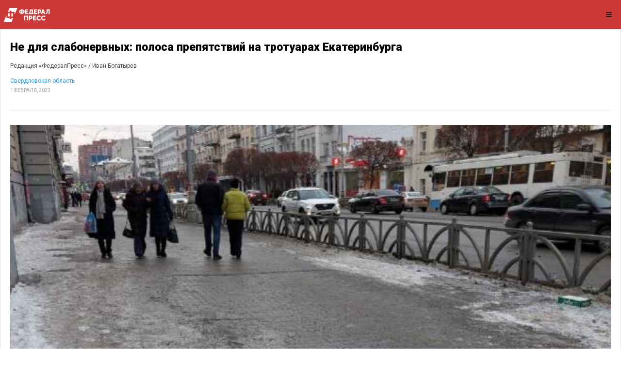

--- FILE ---
content_type: text/html; charset=UTF-8
request_url: https://fedpress.ru/amp/picture-story/3191839
body_size: 13063
content:
<!doctype html>
<html ⚡>
<head>
    <meta charset="utf-8">
    <title>Не для слабонервных: полоса препятствий на тротуарах Екатеринбурга | Свердловская область | ФедералПресс</title>
    <script async src="https://cdn.ampproject.org/v0.js"></script>
    <script async custom-element="amp-font" src="https://cdn.ampproject.org/v0/amp-font-0.1.js"></script>
    <script async custom-element="amp-sidebar" src="https://cdn.ampproject.org/v0/amp-sidebar-0.1.js"></script>
    <script async custom-element="amp-carousel" src="https://cdn.ampproject.org/v0/amp-carousel-0.1.js"></script>
    <script async custom-element="amp-accordion" src="https://cdn.ampproject.org/v0/amp-accordion-0.1.js"></script>
    <script async custom-element="amp-iframe" src="https://cdn.ampproject.org/v0/amp-iframe-0.1.js"></script>
    <script async custom-element="amp-image-lightbox" src="https://cdn.ampproject.org/v0/amp-image-lightbox-0.1.js"></script>
    <script async custom-element="amp-social-share" src="https://cdn.ampproject.org/v0/amp-social-share-0.1.js"></script>
    <script async custom-element="amp-form" src="https://cdn.ampproject.org/v0/amp-form-0.1.js"></script>
    <script async custom-element="amp-analytics" src="https://cdn.ampproject.org/v0/amp-analytics-0.1.js"></script>
    <script async custom-element="amp-next-page" src="https://cdn.ampproject.org/v0/amp-next-page-1.0.js"></script>
            <script async custom-element="amp-ad" src="https://cdn.ampproject.org/v0/amp-ad-0.1.js"></script>
    
    <!--AMP HTML files require a canonical link pointing to the regular HTML. If no HTML version exists, it should point to itself.-->
    <link rel="icon" href="/themes/fp/images/favicon-red.ico" type="image/x-icon">
        <link rel="canonical" href="/picture-story/3191839">
        <link rel="stylesheet" href="https://maxcdn.bootstrapcdn.com/font-awesome/4.7.0/css/font-awesome.min.css">
    <link rel="stylesheet" href="https://fonts.googleapis.com/css?family=Roboto:100,100i,300,300i,400,400i,500,500i,700,700i,900,900i">
    <meta name="viewport" content="width=device-width,minimum-scale=1,initial-scale=1,maximum-scale=1,user-scalable=no"><meta name="apple-mobile-web-app-capable" content="yes"/><meta name="apple-mobile-web-app-status-bar-style" content="black">
    <style amp-custom>
        body{font-family:'Roboto', sans-serif; font-size:14px; background-color:#FFFFFF;}

        .bg-teal-light{ background-color: #1abc9c; color:#FFFFFF}
        .bg-teal-dark{  background-color: #16a085; color:#FFFFFF}
        .border-teal-light{ border:solid 1px #1abc9c;}
        .border-teal-dark{  border:solid 1px #16a085;}
        .color-teal-light{ color: #1abc9c;}
        .color-teal-dark{  color: #16a085;}
        .bg-green-light{background-color: #2ecc71; color:#FFFFFF}
        .bg-green-dark{background-color: #2abb67; color:#FFFFFF}
        .border-green-light{border:solid 1px #2ecc71;}
        .border-green-dark{ border:solid 1px #2abb67;}
        .color-green-light{color: #2ecc71;}
        .color-green-dark{color: #2abb67;}
        .bg-blue-light{background-color: #3498db; color:#FFFFFF}
        .bg-blue-dark{background-color: #2980b9; color:#FFFFFF;}
        .border-blue-light{border:solid 1px #3498db;}
        .border-blue-dark{ border:solid 1px #2980b9;}
        .color-blue-light{color: #3498db;}
        .color-blue-dark{color: #2980b9;}
        .bg-magenta-light{background-color: #9b59b6; color:#FFFFFF}
        .bg-magenta-dark{background-color: #8e44ad; color:#FFFFFF}
        .border-magenta-light{border:solid 1px #9b59b6;}
        .border-magenta-dark{ border:solid 1px #8e44ad;}
        .color-magenta-light{color: #9b59b6;}
        .color-magenta-dark{color: #8e44ad;}
        .bg-night-light{background-color: #34495e; color:#FFFFFF}
        .bg-night-dark{background-color: #2c3e50; color:#FFFFFF}
        .border-night-light{border:solid 1px #34495e;}
        .border-night-dark{ border:solid 1px #2c3e50;}
        .color-night-light{color: #34495e;}
        .color-night-dark{color: #2c3e50;}
        .bg-yellow-light{background-color: #E67E22; color:#FFFFFF}
        .bg-yellow-dark{background-color: #e86f2a; color:#FFFFFF}
        .border-yellow-light{border:solid 1px #E67E22;}
        .border-yellow-dark{ border:solid 1px #F27935;}
        .color-yellow-light{color: #f1c40f;}
        .color-yellow-dark{color: #f39c12;}
        .bg-orange-light{background-color: #F9690E; color:#FFFFFF}
        .bg-orange-dark{background-color: #D35400; color:#FFFFFF}
        .border-orange-light{border:solid 1px #F9690E;}
        .border-orange-dark{ border:solid 1px #D35400;}
        .color-orange-light{color: #e67e22;}
        .color-orange-dark{color: #d35400;}
        .bg-red-light{background-color: #e74c3c; color:#FFFFFF}
        .bg-red-dark{background-color: #c0392b; color:#FFFFFF}
        .border-red-light{border:solid 1px #e74c3c;}
        .border-red-dark{ border:solid 1px #c0392b;}
        .color-red-light{color: #e74c3c;}
        .color-red-dark{color: #c0392b;}
        .bg-pink-light{background-color: #fa6a8e ; color:#FFFFFF}
        .bg-pink-dark{background-color: #FB3365 ; color:#FFFFFF}
        .border-pink-light{border:solid 1px #fa6a8e ;}
        .border-pink-dark{ border:solid 1px #FB3365 ;}
        .color-pink-light{color: #fa6a8e;}
        .color-pink-dark{color: #FB3365;}
        .bg-gray-light{background-color: #bdc3c7; color:#FFFFFF}
        .bg-gray-dark{background-color: #95a5a6; color:#FFFFFF}
        .border-gray-light{border:solid 1px #bdc3c7;}
        .border-gray-dark{ border:solid 1px #95a5a6;}
        .color-gray-light{color: #bdc3c7;}
        .color-gray-dark{color: #95a5a6;}
        .bg-white{background-color:#FFFFFF;}
        .color-white{color:#FFFFFF;}
        .border-white{border:solid 1px #FFFFFF;}
        .bg-black{background-color:#000000;}
        .color-black{color:#000000;}
        .border-black{border:solid 1px #000000;}

        /*Social Icons*/
        .google-bg{ background-color:#d34836; color:#FFFFFF;}
        .whatsapp-bg{ background-color:#34AF23; color:#FFFFFF;}
        .pinterest-bg{ background-color:#C92228; color:#FFFFFF;}
        .sms-bg{ background-color:#27ae60; color:#FFFFFF;}
        .mail-bg{ background-color:#3498db; color:#FFFFFF;}
        .dribbble-bg{ background-color:#EA4C89; color:#FFFFFF;}
        .tumblr-bg{ background-color:#2C3D52; color:#FFFFFF;}
        .reddit-bg{ background-color:#336699; color:#FFFFFF;}
        .youtube-bg{ background-color:#D12827; color:#FFFFFF;}
        .phone-bg{ background-color:#27ae60; color:#FFFFFF;}
        .skype-bg{ background-color:#12A5F4; color:#FFFFFF;}
        .google-color{      color:#d34836;}
        .whatsapp-color{    color:#34AF23;}
        .pinterest-color{   color:#C92228;}
        .sms-color{         color:#27ae60;}
        .mail-color{        color:#3498db;}
        .dribbble-color{    color:#EA4C89;}
        .tumblr-color{      color:#2C3D52;}
        .reddit-color{      color:#336699;}
        .youtube-color{     color:#D12827;}
        .phone-color{       color:#27ae60;}
        .skype-color{       color:#12A5F4;}

        /*Background Images*/
        .bg-1{background-image:url(/themes/amp/images/pictures/1.jpg)}
        .bg-2{background-image:url(/themes/amp/images/pictures/2.jpg)}
        .bg-3{background-image:url(/themes/amp/images/pictures/3.jpg)}
        .bg-4{background-image:url(/themes/amp/images/pictures/4.jpg)}
        .bg-5{background-image:url(/themes/amp/images/pictures/5.jpg)}
        .bg-6{background-image:url(/themes/amp/images/pictures/6.jpg)}
        .bg-7{background-image:url(/themes/amp/images/pictures/7.jpg)}
        .bg-8{background-image:url(/themes/amp/images/pictures/8.jpg)}
        .bg-9{background-image:url(/themes/amp/images/pictures/9.jpg)}
        .bg-body{background-image:url(/themes/amp/images/pictures_vertical/bg2.jpg)}
        .overlay{background-color:rgba(0,0,0,0.8); position:absolute; top:0px; right:0px; bottom:0px; left:0px;}

        /*Font Settings*/
        h1{ font-size:24px; line-height:34px; font-weight:500;}
        h2{ font-size:22px; line-height:32px; font-weight:500;}
        h3{ font-size:20px; line-height:30px; font-weight:500;}
        h4{ font-size:18px; line-height:28px; font-weight:500;}
        h5{ font-size:16px; line-height:26px; font-weight:500;}
        h6{ font-size:14px; line-height:22px; font-weight:800;}
        .ultrathin{font-weight:200;}
        .thin{font-weight:300;}
        .thiner{font-weight:400;}
        .boder{font-weight:600;}
        .bold{font-weight:700;}
        .ultrabold{font-weight:800;}
        .capitalize{text-transform: capitalize;}
        .italic{font-style: italic;}
        .small-text{font-size:12px; display:block;}
        .center-text{text-align:center; display:block;}
        .right-text{text-align:right;}
        .uppercase{text-transform: uppercase;}
        .boxed-text{width:80%; margin:0px auto 30px auto;}
        .round-image{border-radius:500px;}
        p a{display:inline;}

        /*Content Settings*/
        .content{padding:0px 20px 0px 20px}
        .container{margin-bottom:30px}
        .full-bottom{margin-bottom:25px}
        .no-bottom{margin-bottom:0px}
        .full-top{margin-top:25px}
        .half-bottom{margin-bottom:15px}
        .half-top{margin-top:15px}
        .quarter-bottom{margin-bottom:15px}
        .hidden{display:none}
        .left-column{width:45%; margin-right:5%; float:left}
        .right-column{width:45%; margin-left:5%; float:left}
        .one-third-left{float:left; width:29%;  margin-right:1%}
        .one-third-center{float:left; width:29%; margin-left:5%; margin-right:5%}
        .one-third-right{float:left; width:29%; margin-left:1%}
        .clear{clear:both}

        * {
            margin: 0;
            padding: 0;
            border: 0;
            font-size: 100%;
            vertical-align: baseline;
            outline: none;
            font-size-adjust: none;
            -webkit-text-size-adjust: none;
            -moz-text-size-adjust: none;
            -ms-text-size-adjust: none;
            -webkit-tap-highlight-color: rgba(0,0,0,0);
            -webkit-font-smoothing: antialiased;
            -webkit-transform: translate3d(1,1,1);
            transform:translate3d(1,1,1);
            text-rendering: auto;
            -webkit-font-smoothing: antialiased;
            -moz-osx-font-smoothing: grayscale;
        }

        div, a, p, img, blockquote, form, fieldset, textarea, input, label, iframe, code, pre {
            display: block;
            position:relative;
        }

        p{
            line-height:30px;
            font-weight:400;
            color:#444444;
            font-size:14px;
            margin-bottom:30px;
        }

        a{text-decoration:none; color:#3498db;}

        /*Link Block*/

        .link-block{
            height:50px;
            line-height:50px;
            font-size:14px;
            color:#1f1f1f;
            font-weight:400;
            border-bottom:solid 1px rgba(0,0,0,0.1);
        }

        .link-block i{
            position:absolute;
            right:0px;
            height:50px;
            line-height:50px;
        }

        .border-top{border-top:solid 1px rgba(0,0,0,0.1);}

        /*Lists*/
        .icon-list{list-style:none; font-size:14px; line-height:28px; color:#666666;}
        .icon-list i{width:30px;}

        .center-icon{
            width:80px;
            height:80px;
            border-radius:80px;
            border:solid 1px rgba(0,0,0,0.5);
            text-align:center;
            line-height:80px;
            font-size:24px;
            margin:0px auto 30px auto;
            display:block;
        }

        .decoration, .decoration-no-bottom{
            height:1px;
            background-color:rgba(0,0,0,0.1);
        }

        .decoration{margin-bottom:30px;}
        .decoration-margins{margin:0px 20px 30px 20px}

        header{
            position:fixed;
            height:59px;
            background-color: rgb(203, 56, 56);
            width:100%;
            z-index:99999;
            border-bottom:solid 1px rgba(0,0,0,0.1);
        }

        .header-icon-1, .header-icon-2{
            position:absolute;
            color:#1f1f1f;
            line-height:60px;
            text-align:center;
            width:50px;
            display:block;
            font-size:14px;
            background-color:transparent;
        }

        .header-icon-1{
            right:0px;
            top:0px;
        }

        .header-icon-2{
            right:60px;
            top:0px;
            border-left:dashed 1px rgba(0,0,0,0.05);
        }

        .header-logo{
            background-image:url(/themes/amp/images/logo-small.png);
            background-size:100px 60px;
            width:100px;
            height:60px;
            left: 5px;
            display:block;
        }


        .header-btn{
            background-image:url(/themes/fp/images/idea_150w.png);
            background-size:150px 45px;
            width:150px;
            height:45px;
            position:absolute;
            left: 38%;
            top:7px;
            border-radius: 5px 5px 5px 5px;
        }

        .header-clear{
            height:60px;
        }

        /*Footer*/

        .footer{
            margin-bottom:30px;
        }

        .footer-logo{
            width:150px;
            height:40px;
            background-image:url(/themes/amp/images/logo.png);
            background-repeat:no-repeat;
            background-size:150px 40px;
            margin:0px auto 20px auto;
        }

        .footer-socials a{
            width:40px;
            height:40px;
            line-height:40px;
            text-align:center;
            color:#1f1f1f;
            float:left;
        }

        .footer-socials{
            width:200px;
            height:30px;
            margin:0 auto;
        }

        /*Homepage*/

        .caption{
            position:absolute;
            bottom:0px;
            left:0px;
            right:0px;
            height:65px;
            padding-left:20px;
            padding-right:20px;
            background-color:rgba(0,0,0,0.5);
        }

        .caption h4{
            font-size:14px;
            color:#FFFFFF;
            line-height:20px;
            margin-top:12px;
        }

        .caption h3{
            color:#FFFFFF;
            margin-bottom:5px;
            font-size:16px;
            padding-top:23px;
            line-height:0px;
        }

        .caption p{
            font-size:12px;
            color:rgba(255,255,255,0.5);
        }

        .call-to-action a{
            width:33.3%;
            float:left;
            text-align:center;
            border-bottom:solid 1px rgba(0,0,0,0.1);
            height:50px;
            line-height:50px;
            color:#1f1f1f;
            font-size:12px;
        }

        .call-to-action a i{
            padding-right:10px;
        }

        .social-icons{
            width:150px;
            margin:0 auto;
        }

        .social-round a{border-radius:50px;}

        .social-icons-small{
            width:95px;
            margin:0 auto;
        }

        .social-icons a{
            line-height:40px;
            width:40px;
            height:40px;
            margin-left:5px;
            margin-right:5px;
            float:left;
        }

        .social-icons-small a{
            line-height:35px;
            width:35px;
            height:35px;
            margin-left:5px;
            margin-right:5px;
            float:left;
        }

        /*Heading Block*/
        .heading-block{
            padding:30px 20px;
            margin-bottom:30px;
        }

        .heading-block h4{
            position:relative;
            z-index:10;
            color:#FFFFFF;
        }

        .heading-block p{
            position:relative;
            z-index:10;
            color:rgba(255,255,255,0.5);
            margin-bottom:0px;
        }

        .heading-block a{
            z-index:10;
            width:100px;
            height:30px;
            line-height:30px;
            color:#FFFFFF;
            text-align:center;
            font-size:12px;
            margin:20px auto 0px auto;
            border:solid 1px rgba(255,255,255,0.5);
            border-radius:5px;
            display:block;
        }

        .icon-heading h4{margin-bottom:5px}
        .icon-heading h4 i{
            font-size:16px;
            padding-right:20px;
        }

        .quote-style h4{
            font-weight:300;
            margin-left:40px;
            margin-right:40px;
            text-align:center;
            line-height:40px;
        }

        .rating{
            width:95px;
            margin-left:auto;
            margin-right:auto;
            margin-bottom:10px;
            display:block;
        }


        .half-column-left .half-left-img{
            position:absolute;
            border-radius:150px;
            margin-left:-50px;
            left:0px;
        }

        .half-column-left{
            padding-left:70px;
            padding-right:20px;
            min-height:110px;
            overflow:hidden;
        }


        .half-column-right .half-right-img{
            position:absolute;
            border-radius:150px;
            margin-right:-50px;
            right:0px;
        }

        .half-column-right{
            padding-right:70px;
            padding-left:20px;
            min-height:110px;
            overflow:hidden;
        }

        /*Gallery*/

        .gallery-thumb{
            width:31%;
            float:left;
            margin-bottom:3%;
        }
        .gallery-round .gallery-thumb{border-radius:100px}
        .gallery-wide .gallery-thumb-wide{margin-bottom:5px;}

        .gallery-thumb:nth-child(3n-1){
            margin-left:3%;
            margin-right:3%;
        }

        ::-webkit-scrollbar { width: 0; }

        #sidebar{
            width:290px;
            background-color:#FFFFFF;
            padding-top:40px;
        }

        .sidebar-header a{
            width:50px;
            float:left;
            padding-top:60px;
            line-height:60px;
            color:#000000;
            text-align:center;
            border-bottom:solid 1px rgba(0,0,0,0.05);
        }

        .sidebar-logo{
            background-image:url(/themes/amp/images/sidebar-logo.png);
            height:31px;
            width:150px;
            background-size:150px 31px;
            display:block;
            margin:25px 0px 25px 15px;
        }

        .sidebar-menu{margin-left:15px; margin-bottom:0px;}

        .sidebar-menu i{
            font-size:14px;
            width:35px;
            height:35px;
            line-height:35px;
            text-align:center;
            border-radius:35px;
            margin-right:15px;
        }

        .sidebar-menu ul li a .fa-circle{font-size:4px; margin-left:1px;}
        .sidebar-menu .fa-circle, .sidebar-menu .fa-angle-down{
            width:35px;
            height:35px;
            position:absolute;
            right:0px;
            top:14px;
            font-size:4px;
            color:#c9c9c9;
        }

        .sidebar-menu .fa-angle-down{font-size:12px;}

        .sidebar-menu section[expanded] .fa-angle-down{
            transform:rotate(180deg);
        }

        .sidebar-menu h4{
            background:none;
            border:none;
            color: #3a3a3a;
            line-height: 60px;
            font-size: 12px;
        }

        .sidebar-menu ul{
            line-height:50px;
            padding:10px 0px 20px 0px;
        }

        .sidebar-menu ul li a{
            color:#6b757d;
            font-size:11px;
            line-height:50px;
        }

        .sidebar-menu i:first-child{
            font-size:14px;
        }

        .sidebar-menu li a .fa-circle{margin-top:-5px;}

        .sidebar-divider{
            font-family: 'Roboto', sans-serif;
            margin-bottom: 20px;
            margin-top:20px;
            font-size: 10px;
            padding-left: 20px;
            font-weight: 800;
            text-transform: uppercase;
            color:#495254;
            border-bottom: solid 1px rgba(0,0,0,0.05);
            border-top: solid 1px rgba(0,0,0,0.05);
            line-height:40px;
            margin-bottom:10px;
        }

        .sidebar-copyright{
            margin-bottom:40px;
        }

        .sidebar-menu .sidebar-item{
            color:#1f1f1f;
            font-size:13px;
            line-height:60px;
        }

        .active-menu, .active-item{
            font-weight:600;
            color:#000000;
        }

        .active-menu .fa-circle, .active-item .fa-circle{
            color:#27ae60;
            opacity:1;
            font-size:8px;
            margin-top:-1px;
        }


        /*Splash Page*/
        .splash-content .splash-logo{
            background-image:url(/themes/amp/images/logo.png);
            background-size:120px 35px;
            width:120px;
            height:35px;
            margin:0px auto 20px auto;
        }

        .splash-content{
            position:fixed;
            width:240px;
            height:350px;
            left:50%;
            top:50%;
            margin-left:-120px;
            margin-top:-115px;
        }

        .splash-button{
            width:130px;
            margin:0 auto;
            text-align:center;
            height:40px;
            line-height:40px;
            font-size:12px;
            font-weight:600;
        }

        /*Landing Content*/
        .landing-content{
            width:300px;
            margin:30px auto 30px auto;
            border-bottom:solid 1px rgba(255,255,255,0.1);
        }

        .landing-content a{
            width:70px;
            height:70px;
            float:left;
            margin:0px 15px 60px 15px;
            border-radius:70px;
            line-height:70px;
            font-size:21px;
            text-align:center;
        }

        .landing-content a em{
            position:absolute;
            font-size:14px;
            width:70px;
            text-align:center;
            bottom:-60px;
            left:0px;
            right:0px;
            font-style:normal;
        }

        /*Accordion Styles*/
        .accordion h4{
            background-color:transparent;
            border:none;
        }

        .accordion h4{
            font-size:16px;
            line-height:40px;
        }

        .accordion h4 i{
            height:40px;
            line-height:40px;
            position:absolute;
            right:0px;
            font-size:12px;
        }

        .nested-accordion h4{
            font-size:14px;
        }

        section[expanded] .fa-plus{	transform:rotate(45deg);}
        section[expanded] .fa-angle-down{	transform:rotate(180deg);}
        section[expanded] .fa-chevron-down{	transform:rotate(180deg);}

        /*Fonts*/
        .demo-icons a{
            color:#FFFFFF;
            width:20%;
            height:50px;
            float:left;
        }
        .demo-icons a i{
            color:#1f1f1f;
            font-size:21px;
            width:50px;
            height:50px;
            float:left;
            text-align:center;
            overflow:hidden;
        }

        /*User Notifications*/
        .user-notification{
            text-align:left;
            padding-top:5px;
            padding-left:10px;
            padding-right:10px;
            background-color:#27ae60;
            height:50px;
            color:#FFFFFF;
            font-size:12px;
            line-height:24px;
            width:70%;
            float:left;
        }

        .user-notification button{
            background-color:#27ae60;
            color:#FFFFFF;
            height:55px;
            position:fixed;
            right:0px;
            bottom:0px;
            width:25%;
        }

        /*Dropcaps*/

        .dropcaps-1:first-letter{
            float:left;
            font-size:57px;
            padding:14px 15px 0px 0px;
            font-weight:800;
            color:#1f1f1f;
        }

        .dropcaps-2:first-letter{
            font-family: 'Times New Roman', sans-serif;
            float:left;
            font-size:42px;
            padding:15px 15px 0px 0px;
            font-weight:800;
            color:#1f1f1f;
        }

        .dropcaps-3:first-letter{
            background-color:#1f1f1f;
            padding:10px 15px 10px 15px;
            margin:5px 12px 0px 0px;
            float:left;
            font-size:24px;
            font-weight:800;
            color:#FFFFFF;
        }

        .dropcaps-4:first-letter{
            font-family: 'Times New Roman', sans-serif;
            font-weight:800;
            background-color:#1f1f1f;
            padding:8px 17px 8px 17px;
            margin:5px 12px 0px 0px;
            float:left;
            font-size:20px;
            font-weight:400;
            color:#FFFFFF;
        }

        /*Highlights*/
        .highlight{margin-bottom:10px;}
        .highlight span{padding:3px 5px 3px 5px; margin-right:2px;}
        ol ul{	padding-left:5px;}
        ol, ul{line-height:24px; margin-left:20px;}
        .pagination {text-align: center;}
        ul.pagination li{display: inline;}
        .pagination .disabled {cursor: not-allowed;}
        .icon-list{list-style:none; margin-left:0px; padding-left:0px;}
        .icon-list i{font-size:10px;}
        .icon-list ul{list-style:none; padding-left:10px;}
        .icon-list ul ul{padding-left:10px;}

        /*Blockquotes*/
        .blockquote-1{border-left:solid 2px #1f1f1f; padding:5px 0px 5px 20px;}
        .blockquote-1 a{text-align:right; margin-top:-20px;  font-size:12px;}
        .blockquote-2 .blockquote-image{position:absolute; border-radius:50px;}
        .blockquote-2 h5{padding-left:60px;}
        .blockquote-2 .first-icon{padding-left:60px;}
        .blockquote-2 a{text-align:right; margin-top:-20px; font-size:12px;}
        .blockquote-3 .blockquote-image{width:150px; border-radius:150px; margin:0 auto; display:block;}
        .blockquote-3 h5{margin:10px 0px 10px 0px;}
        .blockquote-3 .ratings{width:100px; margin:10px auto 10px auto;}
        .blockquote-3 .ratings i{font-size:18px;}
        .blockquote-4 i{font-size:24px; position:absolute; margin-top:10px;}
        .blockquote-4 p{padding-left:50px;}

        /*Buttons*/
        .button{
            display:inline-block;
            padding:13px 20px;
            margin:0px 0px 25px 0px;
            font-size:12px;
        }

        .button-round{border-radius:30px;}
        .button-full{display: block; text-align: center;}
        .button-center{width:100px; margin-left:auto; margin-right:auto; display:block; text-align:center;}
        .button:hover{opacity:0.9;}

        .icon-square, .icon-round{
            width:40px;
            height:40px;
            line-height:40px;
            text-align:center;
            display:inline-block;
            margin-left:6px;
            margin-right:6px;
            margin-bottom:10px;
            font-size:14px;
        }
        .icon-square:hover, .icon-round:hover{opacity:0.9;}
        .icon-round{border-radius:45px;}

        /*Page 404*/
        .page-404 h1{font-size:60px; line-height:70px; margin-top:50px;}
        .page-soon h1{font-size:60px; line-height:70px; margin-top:50px;}
        .page-soon h6{font-size:24px;}

        /*Profile Page*/

        .profile-gradient{
            background: -moz-linear-gradient(top,rgba(255,255,255,0) 0%,rgba(255,255,255,0.95) 75%,rgba(255,255,255,1) 100%);
            background: -webkit-linear-gradient(top,rgba(255,255,255,0) 0%,rgba(255,255,255,0.95) 75%,rgba(255,255,255,1) 100%);
            background: linear-gradient(to bottom,rgba(255,255,255,0) 0%,rgba(255,255,255,0.95) 75%,rgba(255,255,255,1) 100%);
            filter: progid:DXImageTransform.Microsoft.gradient(startColorstr='#00ffffff',endColorstr='#ffffff',GradientType=0);
            height: 250px;
            margin-top: -235px;
        }

        .profile-overlay .profile-header{margin-top:-80px}
        .profile-header h1{font-size:30px;}
        .profile-header h6{letter-spacing:2px; opacity:0.5;}
        .profile-header h5{font-size:12px;}
        .profile-header i{margin-right:10px;}
        .profile-header p{font-size:18px;}
        .profile-followers a{float:left; width:33%; color:#1f1f1f; font-size:18px;}
        .profile-followers em{display:block; font-style:normal; font-size:12px;}
        .profile-thumb{margin-top:-50px; width:100px; margin-left:auto; margin-right:auto; display:block; border-radius:100px; border-radius:100px; border:solid 3px #FFFFFF;}

        /*Timeline 1*/

        .timeline-1{overflow:hidden; padding:20px }

        .timeline-1 .timeline-deco{
            position:absolute;
            top:0px;
            left:50%;
            width:1px;
            bottom:0px;
            background-color:rgba(0,0,0,0.15);
        }

        .timeline-1 .timeline-icon{
            width:60px;
            height:60px;
            border-radius:60px;
            line-height:60px;
            text-align:center;
            font-size:18px;
            background-color:#FFFFFF;
            border:solid 1px rgba(0,0,0,0.2);
            margin:0px auto 30px auto;
        }

        .timeline-1 .container{background-color:#FFFFFF; padding:30px 0px 1px 0px}
        .timeline-2{overflow:hidden; padding:50px 20px 0px 20px; }

        .timeline-2 .timeline-deco{
            position:absolute;
            top:0px;
            left:50px;
            width:1px;
            bottom:0px;
            background-color:rgba(0,0,0,0.15);
        }

        .timeline-2 .timeline-icon{
            width:40px;
            height:40px;
            border-radius:40px;
            line-height:40px;
            text-align:center;
            font-size:18px;
            background-color:#FFFFFF;
            border:solid 1px rgba(0,0,0,0.2);
            margin-left:10px;
        }

        .timeline-2 .container{
            background-color:#FFFFFF;
            margin-left:70px;
            margin-top:-60px;
            padding-bottom:30px;
        }

        /*Contact Page*/

        .contactField{
            font-family:'Roboto', sans-serif;
            height:40px;
            line-height:40px;
            line-height:100%;
            width:100%;
            display:block;
            border:solid 1px rgba(0,0,0,0.1);
            text-indent:10px;
            font-size:13px;
            transition:all 250ms ease;
            margin-bottom:20px;
        }

        .contactField:focus{
            border:solid 1px rgb(39, 174, 96);
            transition:all 250ms ease;
        }

        .contactTextarea{
            font-family:'Roboto', sans-serif;
            padding-top:10px;
            min-height:80px;
            line-height:40px;
            line-height:100%;
            width:100%;
            display:block;
            border:solid 1px rgba(0,0,0,0.1);
            text-indent:10px;
            font-size:13px;
            transition:all 250ms ease;
            margin-bottom:30px;
        }

        .contactTextarea:focus{
            transition:all 250ms ease;
            border:solid 1px rgb(39, 174, 96);
        }

        .field-title{
            font-size:13px;
            margin-bottom:5px;
        }

        .field-title span{
            font-size:10px;
            color:#cacaca;
            position:absolute;
            right:0px;
            margin-top:2px;
        }

        .buttonWrap{
            width:100%;
            display:block;
            text-align:center;
            margin-bottom:30px;
            appearance:none;
            -webkit-appearance:none;
        }

        .contact-icon{
            color:#666666;
            line-height:30px;
        }

        .contact-icon i{
            color:#1f1f1f;
            width:30px;
        }





        /*News Box*/

        .addthis-wrapper{
            margin-left:-15px;
            margin-bottom:-30px;
            margin-top:-25px;
        }

        .news-box{
            background-image:url(/themes/amp/images/pictures_vertical/bg0.jpg);
            background-position:center center;
            background-attachment: fixed;
            padding-top:50px;
            padding-bottom:50px;
        }

        .no-stack{
            padding-top:20px;
            padding-bottom:20px;
        }

        .full-post{
            padding-bottom:0px;
            padding-top:0px;
        }

        .full-post .news-box-content{
            margin-left:0px;
            margin-right:0px;
        }

        .news-stack-1,
        .news-stack-2,
        .news-stack-3,
        .news-stack-4,
        .news-stack-5,
        .news-stack-6,
        .news-stack-7,
        .news-stack-8{
            border:solid 1px rgba(0,0,0,0.1);
            position:absolute;
            background-color:#FFFFFF;
            height:5px;
        }

        .news-stack-1{
            width:90%;
            margin-top:-5px;
            margin-left:5%;
            z-index:10;
        }

        .news-stack-2{
            width:86%;
            margin-top:-10px;
            margin-left:7%;
            z-index:9;
        }

        .news-stack-3{
            width:82%;
            margin-top:-15px;
            margin-left:9%;
            z-index:8;
        }

        .news-stack-4{
            width:78%;
            margin-top:-20px;
            margin-left:11%;
            z-index:7;
        }

        .news-stack-5{
            width:90%;
            margin-left:5%;
            z-index:9;
        }

        .news-stack-6{
            width:86%;
            margin-left:7%;
            margin-top:5px;
            z-index:8;
        }

        .news-stack-7{
            width:82%;
            margin-left:9%;
            margin-top:10px;
            z-index:7;
        }

        .news-stack-8{
            width:78%;
            margin-left:11%;
            margin-top:10px;
            z-index:6;
        }

        .news-box-content{
            border:solid 1px rgba(0,0,0,0.1);
            border-bottom:none;
            background-color:#FFFFFF;
            margin-left:10px;
            margin-right:10px;
            z-index:11;
            padding:20px;
            padding-bottom:10px;
        }

        .news-box-content .footer{
            margin-top:50px;
        }

        .news-box-content-title{
            font-size:23px;
            font-weight:900;
            padding-bottom:5px;
        }

        .news-box-content-sub p{
            padding-bottom:0px;
        }

        .news-box-content-sub strong{
            font-size:12px;
            font-weight:400;
        }

        .news-box-content-sub a{
            font-size:12px;
            padding-left:5px;
        }

        .news-box-content-sub em{
            display:block;
            margin-top:-10px;
            margin-bottom:-5px;
            font-size:10px;
            font-style:normal;
            color:#9f9f9f;
        }

        /*News Header*/

        .news-header strong{
            display:block;
            color:#000000;
            font-size:20px;
            padding:10px 20px 10px 20px;
            font-weight:900;
        }

        .news-header em{
            color:#9b9b9b;
            font-size:12px;
            font-style: normal;
            padding-left:20px;
            padding-top:10px;
            display:block;
        }

        .news-header u{
            margin-left:20px;
            margin-top:15px;
            display:inline-block;
            font-size:11px;
            border-radius:10px;
            height:15px;
            padding:2px 10px 3px 10px;
            text-decoration: none;
        }

        .news-header i{
            float:right;
            padding-right:20px;
            padding-top:15px;
            font-size:12px;
            font-style:normal;
            color:#cacaca;
        }

        .news-header i span{
            padding-left:5px;
            color:#2980b9;
        }

        .news-top .news-share{
            margin-left:20px;
            margin-right:20px;
        }

        .news-share p{
            border-top:solid 1px rgba(0,0,0,0.1);
            padding-top:10px;
            margin-bottom:-9px;
        }

        .news-share h4{
            background-color:transparent;
            border:none;
            width:40px;
            height:40px;
            display:block;
            text-align:right;
            font-size:14px;
            line-height:38px;
            position:absolute;
            width:100%;
            margin-top:-25px;
        }

        .custom-news-share{
            background-color:transparent;
            text-align:center;
            line-height:40px;
            color:#1f1f1f;
        }

        /*News Boxes*/

        .news-top-slider .amp-carousel-button{
            background-color:rgba(255,255,255,0.5);
            top:110px;
        }

        .news-box-item{
            width:45%;
            float:left;
        }

        .news-box-item amp-img{
            border-radius:5px;
        }

        .news-boxes .news-box-item:nth-child(2n){
            margin-left:10%;
        }

        .news-boxes .amp-carousel-button{
            transform:scale(1, 1);
            background-color:rgba(255,255,255,0.5);
            top:50px;
        }

        .news-box-item u{
            margin-left:0px;
            margin-top:15px;
            display:inline-block;
            font-size:11px;
            border-radius:10px;
            height:15px;
            padding:2px 10px 3px 10px;
            text-decoration: none;
        }

        .news-box-item strong{
            color:#1f1f1f;
            font-size:15px;
            display:block;
            padding-top:10px;
        }

        .news-box-share h4{
            background-color:transparent;
            border:none;
            font-size:14px;
            text-align:right;
            position:absolute;
            margin-top:-21px;
            padding-right:0px;
            padding-bottom:10px;
        }

        .news-box-item em{
            font-size:12px;
            color:#a0a0a0;
            font-style: normal;
            padding-top:10px;
            margin-bottom:20px;
            display:block;
        }

        .news-strip{
            min-height:130px;
        }

        .news-strip amp-img{
            position:absolute;
            width:100px;
            height:100px;
            right:0px;
            top:0px;
            border-radius:10px;
        }

        .news-strip strong{
            padding-right:120px;
            font-size:16px;
            line-height:25px;
            font-weight:900;
            display:block;
            color:#000000;
        }

        .news-strip u{
            padding-top:10px;
            padding-bottom: 30px;
            display:block;
            text-decoration:none;
            font-size:12px;
            color:#a0a0a0;
        }

        .news-strip .news-share{
            padding:0px;
        }

        .news-strip h4 i{
            padding-right:120px;
        }

        .news-strip p{
            margin-top:20px;
            border-bottom:solid 1px rgba(0,0,0,0.1);
            margin-bottom:30px;
        }

        #sidebar{
            padding-top:0px;
        }

        .sidebar-divider{
            margin-top:0px;
            margin-bottom:0px;
        }

        .person-list p {line-height: 25px;}
        a.location {padding-left: 0px;}
        .person .decoration {margin-bottom: 0px;}
        .person .timeline-1 {margin-bottom: 20px;}
        p.expert-opinion {margin-bottom: 0px;}

        #panel-search input{
            border: none;
            background: none;
            outline: none;
            height: 55px;
            line-height: 55px;
            width: 100%;
            padding-left: 20px;
            padding-right: 15px;
        }

        #panel-search input[type="submit"] {
            display: none;
        }

        .search b {
            padding: 3px 5px 3px 5px;
            margin-right: 2px;
            background-color: #c0392b;
            color: #FFFFFF;
        }
        .search .news-strip p {
            border-bottom: none;
            margin-bottom: 5px;
            padding-right: 120px;
        }
        .search .news-strip u {
            padding-bottom: 40px;
        }
        .search amp-img.person {
            border-radius: 100px;
        }
    </style>
    <style amp-boilerplate>body{-webkit-animation:-amp-start 8s steps(1,end) 0s 1 normal both;-moz-animation:-amp-start 8s steps(1,end) 0s 1 normal both;-ms-animation:-amp-start 8s steps(1,end) 0s 1 normal both;animation:-amp-start 8s steps(1,end) 0s 1 normal both}@-webkit-keyframes -amp-start{from{visibility:hidden}to{visibility:visible}}@-moz-keyframes -amp-start{from{visibility:hidden}to{visibility:visible}}@-ms-keyframes -amp-start{from{visibility:hidden}to{visibility:visible}}@-o-keyframes -amp-start{from{visibility:hidden}to{visibility:visible}}@keyframes -amp-start{from{visibility:hidden}to{visibility:visible}}</style><noscript><style amp-boilerplate>body{-webkit-animation:none;-moz-animation:none;-ms-animation:none;animation:none}</style></noscript>
</head>



<body>

<header>
    <a class="header-logo" href="/amp"></a>    <button class="header-icon-1" on='tap:sidebar.toggle'><i class="fa fa-navicon"></i></button>
</header>
<div class="header-clear"></div>

<amp-sidebar id="sidebar" layout="nodisplay" side="left">
        <form id="panel-search" action="/amp/search" method="GET" target="_top">        <input type="search" class="form-control" name="SearchForm[s]" placeholder="Поиск...">        <input type="submit">
    </form>
    <p class="sidebar-divider">Рубрики</p>

    <div class="sidebar-menu">
        <a class="sidebar-item" href="/amp/news/66"><i class="fa fa-newspaper-o"></i>Новости <i class="fa fa-circle"></i></a>    </div>

                                <div class="sidebar-menu">
                <a class="sidebar-item" href="/amp/66/policy"><i class="fa fa-university"></i>Политика<i class="fa fa-circle"></i></a>            </div>
    
                    <amp-accordion class="sidebar-menu">
                <section >
                        <h4>
                                                        <i class="fa fa-money" aria-hidden="true"></i>Бизнес<i class="fa fa-angle-down"></i>
                        </h4>
                        <ul>
                            <!-- federal district -->
                            <li >
                                <a href="/amp/66/business"><i class="fa ">-</i>Бизнес<i class="fa fa-circle"></i></a>                            </li>

                                                            <li >
                                    <a href="/amp/66/economy"><i class="fa ">-</i>Экономика<i class="fa fa-circle"></i></a>                                </li>
                                                            <li >
                                    <a href="/amp/66/energetics"><i class="fa ">-</i>Энергетика<i class="fa fa-circle"></i></a>                                </li>
                                                            <li >
                                    <a href="/amp/66/realty"><i class="fa ">-</i>Недвижимость<i class="fa fa-circle"></i></a>                                </li>
                                                            <li >
                                    <a href="/amp/66/finance"><i class="fa ">-</i>Финансы<i class="fa fa-circle"></i></a>                                </li>
                                                    </ul>
                </section>
            </amp-accordion>
    
                                <div class="sidebar-menu">
                <a class="sidebar-item" href="/amp/66/society"><i class="fa fa-users"></i>Общество<i class="fa fa-circle"></i></a>            </div>
    
                                <div class="sidebar-menu">
                <a class="sidebar-item" href="/amp/66/incidents"><i class="fa fa-fire-extinguisher"></i>Происшествия<i class="fa fa-circle"></i></a>            </div>
    
                                <div class="sidebar-menu">
                <a class="sidebar-item" href="/amp/66/nprojects"><i class="fa fa-flag"></i>Нацпроекты<i class="fa fa-circle"></i></a>            </div>
    
                                <div class="sidebar-menu">
                <a class="sidebar-item" href="/amp/66/ecology"><i class="fa fa-tree"></i>Экология<i class="fa fa-circle"></i></a>            </div>
    


<!-- exprerts and apps -->
    
        <amp-accordion class="sidebar-menu">
            <section >
                <h4>
                                        <i class="fa fa-graduation-cap" aria-hidden="true"></i>Эксперты<i class="fa fa-angle-down"></i>
                </h4>
                <ul>
                                            <li >
                            <a href="/amp/experts"><i class="fa ">-</i>Эксперты<i class="fa fa-circle"></i></a>                        </li>
                                            <li >
                            <a href="/amp/expert-opinions/russia"><i class="fa ">-</i>Экспертные мнения<i class="fa fa-circle"></i></a>                        </li>
                                            <li >
                            <a href="/amp/personal-views/russia"><i class="fa ">-</i>Личный взгляд<i class="fa fa-circle"></i></a>                        </li>
                                            <li >
                            <a href="/amp/interviews/russia"><i class="fa ">-</i>Интервью<i class="fa fa-circle"></i></a>                        </li>
                                    </ul>
            </section>
        </amp-accordion>
    
        <amp-accordion class="sidebar-menu">
            <section >
                <h4>
                                        <i class="fa fa-star-o" aria-hidden="true"></i>Приложения<i class="fa fa-angle-down"></i>
                </h4>
                <ul>
                                            <li >
                            <a href="/amp/library?type=all"><i class="fa ">-</i>Энциклопедия<i class="fa fa-circle"></i></a>                        </li>
                                            <li >
                            <a href="http://globalcity.info"><i class="fa ">-</i>Global City<i class="fa fa-circle"></i></a>                        </li>
                                            <li >
                            <a href="/amp/birthdays"><i class="fa ">-</i>Дни рождения<i class="fa fa-circle"></i></a>                        </li>
                                    </ul>
            </section>
        </amp-accordion>
    


    <p class="sidebar-divider">Регионы</p>

<div class="sidebar-menu">
   <a class="sidebar-item" href="/amp/77"><i class="fa fa-angle-right" aria-hidden="true"></i>Москва<i class="fa fa-circle"></i></a></div>

<amp-accordion class="sidebar-menu">
            
                    <section >
            <h4><i class="fa fa-angle-right" aria-hidden="true"></i>Центр<i class="fa fa-angle-down"></i></h4>
            <ul>
                
                <!-- federal district -->
                <li >
                    <a href="/amp/cfo"><i class="fa ">-</i>Весь Центр<i class="fa fa-circle"></i></a>                </li>

                                <li >
                    <a href="/amp/50"><i class="fa ">-</i>Московская область<i class="fa fa-circle"></i></a>                </li>
                                <li >
                    <a href="/amp/31"><i class="fa ">-</i>Белгородская область<i class="fa fa-circle"></i></a>                </li>
                                <li >
                    <a href="/amp/32"><i class="fa ">-</i>Брянская область<i class="fa fa-circle"></i></a>                </li>
                                <li >
                    <a href="/amp/33"><i class="fa ">-</i>Владимирская область<i class="fa fa-circle"></i></a>                </li>
                                <li >
                    <a href="/amp/36"><i class="fa ">-</i>Воронежская область<i class="fa fa-circle"></i></a>                </li>
                                <li >
                    <a href="/amp/37"><i class="fa ">-</i>Ивановская область<i class="fa fa-circle"></i></a>                </li>
                                <li >
                    <a href="/amp/40"><i class="fa ">-</i>Калужская область<i class="fa fa-circle"></i></a>                </li>
                                <li >
                    <a href="/amp/44"><i class="fa ">-</i>Костромская область<i class="fa fa-circle"></i></a>                </li>
                                <li >
                    <a href="/amp/46"><i class="fa ">-</i>Курская область<i class="fa fa-circle"></i></a>                </li>
                                <li >
                    <a href="/amp/48"><i class="fa ">-</i>Липецкая область<i class="fa fa-circle"></i></a>                </li>
                                <li >
                    <a href="/amp/57"><i class="fa ">-</i>Орловская область<i class="fa fa-circle"></i></a>                </li>
                                <li >
                    <a href="/amp/62"><i class="fa ">-</i>Рязанская область<i class="fa fa-circle"></i></a>                </li>
                                <li >
                    <a href="/amp/67"><i class="fa ">-</i>Смоленская область<i class="fa fa-circle"></i></a>                </li>
                                <li >
                    <a href="/amp/68"><i class="fa ">-</i>Тамбовская область<i class="fa fa-circle"></i></a>                </li>
                                <li >
                    <a href="/amp/69"><i class="fa ">-</i>Тверская область<i class="fa fa-circle"></i></a>                </li>
                                <li >
                    <a href="/amp/71"><i class="fa ">-</i>Тульская область<i class="fa fa-circle"></i></a>                </li>
                                <li >
                    <a href="/amp/76"><i class="fa ">-</i>Ярославская область<i class="fa fa-circle"></i></a>                </li>
                            </ul>
        </section>
        
                    <section >
            <h4><i class="fa fa-angle-right" aria-hidden="true"></i>Юг<i class="fa fa-angle-down"></i></h4>
            <ul>
                
                <!-- federal district -->
                <li >
                    <a href="/amp/jfo"><i class="fa ">-</i>Весь Юг<i class="fa fa-circle"></i></a>                </li>

                                <li >
                    <a href="/amp/30"><i class="fa ">-</i>Астраханская область<i class="fa fa-circle"></i></a>                </li>
                                <li >
                    <a href="/amp/34"><i class="fa ">-</i>Волгоградская область<i class="fa fa-circle"></i></a>                </li>
                                <li >
                    <a href="/amp/23"><i class="fa ">-</i>Краснодарский край<i class="fa fa-circle"></i></a>                </li>
                                <li >
                    <a href="/amp/01"><i class="fa ">-</i>Республика Адыгея<i class="fa fa-circle"></i></a>                </li>
                                <li >
                    <a href="/amp/08"><i class="fa ">-</i>Республика Калмыкия<i class="fa fa-circle"></i></a>                </li>
                                <li >
                    <a href="/amp/61"><i class="fa ">-</i>Ростовская область<i class="fa fa-circle"></i></a>                </li>
                                <li >
                    <a href="/amp/91"><i class="fa ">-</i>Республика Крым<i class="fa fa-circle"></i></a>                </li>
                                <li >
                    <a href="/amp/92"><i class="fa ">-</i>Севастополь<i class="fa fa-circle"></i></a>                </li>
                            </ul>
        </section>
        
                    <section >
            <h4><i class="fa fa-angle-right" aria-hidden="true"></i>Северо-Запад<i class="fa fa-angle-down"></i></h4>
            <ul>
                
                <!-- federal district -->
                <li >
                    <a href="/amp/szfo"><i class="fa ">-</i>Весь Северо-Запад<i class="fa fa-circle"></i></a>                </li>

                                <li >
                    <a href="/amp/29"><i class="fa ">-</i>Архангельская область<i class="fa fa-circle"></i></a>                </li>
                                <li >
                    <a href="/amp/39"><i class="fa ">-</i>Калининградская область<i class="fa fa-circle"></i></a>                </li>
                                <li >
                    <a href="/amp/35"><i class="fa ">-</i>Вологодская область<i class="fa fa-circle"></i></a>                </li>
                                <li >
                    <a href="/amp/83"><i class="fa ">-</i>Ненецкий автономный округ<i class="fa fa-circle"></i></a>                </li>
                                <li >
                    <a href="/amp/47"><i class="fa ">-</i>Ленинградская область<i class="fa fa-circle"></i></a>                </li>
                                <li >
                    <a href="/amp/51"><i class="fa ">-</i>Мурманская область<i class="fa fa-circle"></i></a>                </li>
                                <li >
                    <a href="/amp/53"><i class="fa ">-</i>Новгородская область<i class="fa fa-circle"></i></a>                </li>
                                <li >
                    <a href="/amp/60"><i class="fa ">-</i>Псковская область<i class="fa fa-circle"></i></a>                </li>
                                <li >
                    <a href="/amp/10"><i class="fa ">-</i>Республика Карелия<i class="fa fa-circle"></i></a>                </li>
                                <li >
                    <a href="/amp/11"><i class="fa ">-</i>Республика Коми<i class="fa fa-circle"></i></a>                </li>
                                <li >
                    <a href="/amp/78"><i class="fa ">-</i>Санкт-Петербург<i class="fa fa-circle"></i></a>                </li>
                            </ul>
        </section>
        
                    <section >
            <h4><i class="fa fa-angle-right" aria-hidden="true"></i>Приволжье<i class="fa fa-angle-down"></i></h4>
            <ul>
                
                <!-- federal district -->
                <li >
                    <a href="/amp/pfo"><i class="fa ">-</i>Всё Приволжье<i class="fa fa-circle"></i></a>                </li>

                                <li >
                    <a href="/amp/43"><i class="fa ">-</i>Кировская область<i class="fa fa-circle"></i></a>                </li>
                                <li >
                    <a href="/amp/52"><i class="fa ">-</i>Нижегородская область<i class="fa fa-circle"></i></a>                </li>
                                <li >
                    <a href="/amp/56"><i class="fa ">-</i>Оренбургская область<i class="fa fa-circle"></i></a>                </li>
                                <li >
                    <a href="/amp/58"><i class="fa ">-</i>Пензенская область<i class="fa fa-circle"></i></a>                </li>
                                <li >
                    <a href="/amp/59"><i class="fa ">-</i>Пермский край<i class="fa fa-circle"></i></a>                </li>
                                <li >
                    <a href="/amp/02"><i class="fa ">-</i>Республика Башкортостан<i class="fa fa-circle"></i></a>                </li>
                                <li >
                    <a href="/amp/12"><i class="fa ">-</i>Республика Марий Эл<i class="fa fa-circle"></i></a>                </li>
                                <li >
                    <a href="/amp/13"><i class="fa ">-</i>Республика Мордовия<i class="fa fa-circle"></i></a>                </li>
                                <li >
                    <a href="/amp/16"><i class="fa ">-</i>Республика Татарстан<i class="fa fa-circle"></i></a>                </li>
                                <li >
                    <a href="/amp/63"><i class="fa ">-</i>Самарская область<i class="fa fa-circle"></i></a>                </li>
                                <li >
                    <a href="/amp/64"><i class="fa ">-</i>Саратовская область<i class="fa fa-circle"></i></a>                </li>
                                <li >
                    <a href="/amp/18"><i class="fa ">-</i>Удмуртская республика<i class="fa fa-circle"></i></a>                </li>
                                <li >
                    <a href="/amp/73"><i class="fa ">-</i>Ульяновская область<i class="fa fa-circle"></i></a>                </li>
                                <li >
                    <a href="/amp/21"><i class="fa ">-</i>Чувашская республика<i class="fa fa-circle"></i></a>                </li>
                            </ul>
        </section>
        
                    <section expanded>
            <h4><i class="fa fa-angle-right" aria-hidden="true"></i>Урал<i class="fa fa-angle-down"></i></h4>
            <ul>
                
                <!-- federal district -->
                <li >
                    <a href="/amp/urfo"><i class="fa ">-</i>Весь Урал<i class="fa fa-circle"></i></a>                </li>

                                <li class="active-menu">
                    <a href="/amp/66"><i class="fa ">-</i>Свердловская область<i class="fa fa-circle"></i></a>                </li>
                                <li >
                    <a href="/amp/74"><i class="fa ">-</i>Челябинская область<i class="fa fa-circle"></i></a>                </li>
                                <li >
                    <a href="/amp/45"><i class="fa ">-</i>Курганская область<i class="fa fa-circle"></i></a>                </li>
                                <li >
                    <a href="/amp/72"><i class="fa ">-</i>Тюменская область<i class="fa fa-circle"></i></a>                </li>
                                <li >
                    <a href="/amp/86"><i class="fa ">-</i>Ханты-Мансийский автономный округ<i class="fa fa-circle"></i></a>                </li>
                                <li >
                    <a href="/amp/89"><i class="fa ">-</i>Ямало-Ненецкий автономный округ<i class="fa fa-circle"></i></a>                </li>
                            </ul>
        </section>
        
                    <section >
            <h4><i class="fa fa-angle-right" aria-hidden="true"></i>Сибирь<i class="fa fa-angle-down"></i></h4>
            <ul>
                
                <!-- federal district -->
                <li >
                    <a href="/amp/sfo"><i class="fa ">-</i>Вся Сибирь<i class="fa fa-circle"></i></a>                </li>

                                <li >
                    <a href="/amp/22"><i class="fa ">-</i>Алтайский край<i class="fa fa-circle"></i></a>                </li>
                                <li >
                    <a href="/amp/38"><i class="fa ">-</i>Иркутская область<i class="fa fa-circle"></i></a>                </li>
                                <li >
                    <a href="/amp/42"><i class="fa ">-</i>Кемеровская область<i class="fa fa-circle"></i></a>                </li>
                                <li >
                    <a href="/amp/24"><i class="fa ">-</i>Красноярский край<i class="fa fa-circle"></i></a>                </li>
                                <li >
                    <a href="/amp/54"><i class="fa ">-</i>Новосибирская область<i class="fa fa-circle"></i></a>                </li>
                                <li >
                    <a href="/amp/55"><i class="fa ">-</i>Омская область<i class="fa fa-circle"></i></a>                </li>
                                <li >
                    <a href="/amp/04"><i class="fa ">-</i>Республика Алтай<i class="fa fa-circle"></i></a>                </li>
                                <li >
                    <a href="/amp/17"><i class="fa ">-</i>Республика Тыва<i class="fa fa-circle"></i></a>                </li>
                                <li >
                    <a href="/amp/19"><i class="fa ">-</i>Республика Хакасия<i class="fa fa-circle"></i></a>                </li>
                                <li >
                    <a href="/amp/70"><i class="fa ">-</i>Томская область<i class="fa fa-circle"></i></a>                </li>
                            </ul>
        </section>
        
                    <section >
            <h4><i class="fa fa-angle-right" aria-hidden="true"></i>Кавказ<i class="fa fa-angle-down"></i></h4>
            <ul>
                
                <!-- federal district -->
                <li >
                    <a href="/amp/skfo"><i class="fa ">-</i>Весь Кавказ<i class="fa fa-circle"></i></a>                </li>

                                <li >
                    <a href="/amp/05"><i class="fa ">-</i>Республика Дагестан<i class="fa fa-circle"></i></a>                </li>
                                <li >
                    <a href="/amp/06"><i class="fa ">-</i>Республика Ингушетия<i class="fa fa-circle"></i></a>                </li>
                                <li >
                    <a href="/amp/07"><i class="fa ">-</i>Республика Кабардино-Балкария<i class="fa fa-circle"></i></a>                </li>
                                <li >
                    <a href="/amp/09"><i class="fa ">-</i>Республика Карачаево-Черкесия<i class="fa fa-circle"></i></a>                </li>
                                <li >
                    <a href="/amp/20"><i class="fa ">-</i>Республика Чечня<i class="fa fa-circle"></i></a>                </li>
                                <li >
                    <a href="/amp/15"><i class="fa ">-</i>Северная Осетия – Алания<i class="fa fa-circle"></i></a>                </li>
                                <li >
                    <a href="/amp/26"><i class="fa ">-</i>Ставропольский край<i class="fa fa-circle"></i></a>                </li>
                            </ul>
        </section>
        
                    <section >
            <h4><i class="fa fa-angle-right" aria-hidden="true"></i>Дальний Восток<i class="fa fa-angle-down"></i></h4>
            <ul>
                
                <!-- federal district -->
                <li >
                    <a href="/amp/dfo"><i class="fa ">-</i>Весь Дальний Восток<i class="fa fa-circle"></i></a>                </li>

                                <li >
                    <a href="/amp/28"><i class="fa ">-</i>Амурская область<i class="fa fa-circle"></i></a>                </li>
                                <li >
                    <a href="/amp/79"><i class="fa ">-</i>Еврейская автономная область<i class="fa fa-circle"></i></a>                </li>
                                <li >
                    <a href="/amp/41"><i class="fa ">-</i>Камчатский край<i class="fa fa-circle"></i></a>                </li>
                                <li >
                    <a href="/amp/49"><i class="fa ">-</i>Магаданская область<i class="fa fa-circle"></i></a>                </li>
                                <li >
                    <a href="/amp/25"><i class="fa ">-</i>Приморский край<i class="fa fa-circle"></i></a>                </li>
                                <li >
                    <a href="/amp/14"><i class="fa ">-</i>Республика Саха (Якутия)<i class="fa fa-circle"></i></a>                </li>
                                <li >
                    <a href="/amp/65"><i class="fa ">-</i>Сахалинская область<i class="fa fa-circle"></i></a>                </li>
                                <li >
                    <a href="/amp/27"><i class="fa ">-</i>Хабаровский край<i class="fa fa-circle"></i></a>                </li>
                                <li >
                    <a href="/amp/87"><i class="fa ">-</i>Чукотский автономный округ<i class="fa fa-circle"></i></a>                </li>
                                <li >
                    <a href="/amp/75"><i class="fa ">-</i>Забайкальский край<i class="fa fa-circle"></i></a>                </li>
                                <li >
                    <a href="/amp/03"><i class="fa ">-</i>Республика Бурятия<i class="fa fa-circle"></i></a>                </li>
                            </ul>
        </section>
        
                    <section >
            <h4><i class="fa fa-angle-right" aria-hidden="true"></i>Донбасс<i class="fa fa-angle-down"></i></h4>
            <ul>
                
                <!-- federal district -->
                <li >
                    <a href="/amp/donbass"><i class="fa ">-</i>Весь Донбасс<i class="fa fa-circle"></i></a>                </li>

                                <li >
                    <a href="/amp/85"><i class="fa ">-</i>Запорожская область<i class="fa fa-circle"></i></a>                </li>
                                <li >
                    <a href="/amp/84"><i class="fa ">-</i>Херсонская область<i class="fa fa-circle"></i></a>                </li>
                                <li >
                    <a href="/amp/81"><i class="fa ">-</i>ЛНР<i class="fa fa-circle"></i></a>                </li>
                                <li >
                    <a href="/amp/80"><i class="fa ">-</i>ДНР<i class="fa fa-circle"></i></a>                </li>
                            </ul>
        </section>
        
    </amp-accordion>

    <p class="sidebar-divider">Мы на связи</p>
    <div class="sidebar-menu">

        <a href="https://vk.com/federalpress" class="sidebar-item"><i class="fa fa-vk"></i>VK<i class="fa fa-circle"></i></a>
        <a href="https://ok.ru/group/52235172905094" class="sidebar-item"><i class="fa fa-odnoklassniki"></i>Odnoklassniki<i class="fa fa-circle"></i></a>
        <a href="https://t.me/s/federalpress/" class="sidebar-item"><i class="fa fa-telegram"></i>Telegram<i class="fa fa-circle"></i></a>
        <a href="https://www.youtube.com/user/fedpresstv" class="sidebar-item"><i class="fa fa-youtube"></i>Youtube<i class="fa fa-circle"></i></a>

        <a href="tel:+7 499 112 35 89" class="sidebar-item"><i class="fa fa-phone"></i>Позвонить<i class="fa fa-circle"></i></a>
        <a href="mailto:news@fedpress.ru" class="sidebar-item"><i class="fa fa-envelope-o"></i>Mail<i class="fa fa-circle"></i></a>
    </div>
    <p class="sidebar-divider sidebar-copyright">2007-2026 © Редакция «ФедералПресс»</p>
</amp-sidebar>


<div class="news-box full-post">
    <div class="news-box-content">
        <h1 class="news-box-content-title">
            Не для слабонервных: полоса препятствий на тротуарах Екатеринбурга<br>
                    </h1>
        <p class="news-box-content-sub">
            <strong>Редакция «ФедералПресс» / <span itemprop="name">Иван Богатырев</span></strong><br>
            <strong><a class="item location" href="/amp/66">Свердловская область</a></strong><br>
            <em>1 ФЕВРАЛЯ, 2023</em>
        </p>
        <div class="decoration"></div>

                    <amp-img class="full-bottom" src="https://img2.fedpress.ru/thumbs/600x400/2023/02/2734/85e70378ee0d337f9e59808af0854f2d.jpeg" alt="img" layout="responsive" width="600" height="400" alt="img"></amp-img>
        
        <p>
            <strong>ЕКАТЕРИНБУРГ, 1 февраля, ФедералПресс. Жители Екатеринбурга опасаются ходить по тротуарам: пешеходные зоны покрыты грязным бугристым льдом. Местные жители отмечают, что такая ситуация сложилась не вчера – гололед царит на тротуарах уже месяц, и никто его не убирает.</strong>
        </p>

        <p>Даже центральные улицы не являются исключением: пешеходы негодуют из-за состояния улицы Малышева. Корреспондент «ФедералПресс» прошелся по городу и убедился в справедливости упреков екатеринбуржцев.</p>
<p><em>Фото: ФедералПресс / Дмитрий Мигалин</em></p>
                <amp-image-lightbox id="lightbox1"layout="nodisplay"></amp-image-lightbox>
        <div class="gallery full-bottom">
                        <amp-img class="gallery-thumb" on="tap:lightbox1" role="button" tabindex="0" layout="responsive" src="https://img2.fedpress.ru/thumbs/800x800/2023/02/2734/92cf5e8a197649c32d2de17c31d467d1.jpeg" width="300" height="300"></amp-img>
                        <amp-img class="gallery-thumb" on="tap:lightbox1" role="button" tabindex="0" layout="responsive" src="https://img2.fedpress.ru/thumbs/800x800/2023/02/2734/6644ef3d69e0c18a856110a1ece5ec91.jpeg" width="300" height="300"></amp-img>
                        <amp-img class="gallery-thumb" on="tap:lightbox1" role="button" tabindex="0" layout="responsive" src="https://img2.fedpress.ru/thumbs/800x800/2023/02/2734/8614d2d41d2e002db7e28ac33c0c2571.jpeg" width="300" height="300"></amp-img>
                        <amp-img class="gallery-thumb" on="tap:lightbox1" role="button" tabindex="0" layout="responsive" src="https://img2.fedpress.ru/thumbs/800x800/2023/02/2734/45ae222f4a09703e12a627e97308cf38.jpeg" width="300" height="300"></amp-img>
                        <amp-img class="gallery-thumb" on="tap:lightbox1" role="button" tabindex="0" layout="responsive" src="https://img2.fedpress.ru/thumbs/800x800/2023/02/2734/e769e8b4df81a56f9e79b3e4d095be49.jpg" width="300" height="300"></amp-img>
                        <amp-img class="gallery-thumb" on="tap:lightbox1" role="button" tabindex="0" layout="responsive" src="https://img2.fedpress.ru/thumbs/800x800/2023/02/2734/954aa86680ccae53a61253d5cd6ae075.jpeg" width="300" height="300"></amp-img>
                        <amp-img class="gallery-thumb" on="tap:lightbox1" role="button" tabindex="0" layout="responsive" src="https://img2.fedpress.ru/thumbs/800x800/2023/02/2734/6472cf6568c17cef68118a42eb613c47.jpeg" width="300" height="300"></amp-img>
                        <amp-img class="gallery-thumb" on="tap:lightbox1" role="button" tabindex="0" layout="responsive" src="https://img2.fedpress.ru/thumbs/800x800/2023/02/2734/c3d447f4e698e6888e7f99c4f1fec8dd.jpeg" width="300" height="300"></amp-img>
                        <amp-img class="gallery-thumb" on="tap:lightbox1" role="button" tabindex="0" layout="responsive" src="https://img2.fedpress.ru/thumbs/800x800/2023/02/2734/d81a3b3590caeccdd61acd268b428092.jpeg" width="300" height="300"></amp-img>
                        <amp-img class="gallery-thumb" on="tap:lightbox1" role="button" tabindex="0" layout="responsive" src="https://img2.fedpress.ru/thumbs/800x800/2023/02/2734/acd705b8e3d34374fec7a1854effc70a.jpeg" width="300" height="300"></amp-img>
                        <amp-img class="gallery-thumb" on="tap:lightbox1" role="button" tabindex="0" layout="responsive" src="https://img2.fedpress.ru/thumbs/800x800/2023/02/2734/1ade274e602e08efea79cbb2fb1bfd96.jpeg" width="300" height="300"></amp-img>
                        <amp-img class="gallery-thumb" on="tap:lightbox1" role="button" tabindex="0" layout="responsive" src="https://img2.fedpress.ru/thumbs/800x800/2023/02/2734/88fce35764927e2eff1c39cda9af55ac.jpeg" width="300" height="300"></amp-img>
                        <div class="clear"></div>
        </div>
        
    </div>
</div>
<div class="footer" next-page-hide>
    <a class="footer-logo" href="/amp"></a>    <p class="center-text boxed-text half-bottom">
        2007-2026 ©
        Редакция «ФедералПресс»
    </p>
    <p class="center-text boxed-text half-bottom">
        Адрес для корреспонденции и посетителей:
        127018, Россия, г.Москва, ул. Полковая, д. 3, стр. 3, офис 211
        Тел.+7(499) 112-35-89 E-mail: news@fedpress.ru
    </p>
    <p class="center-text boxed-text half-bottom">
        Главный редактор: Оксак Наталья Александровна
        E-mail: msk@fedpress.ru
    </p>
    <p class="center-text boxed-text half-bottom">
        «ФедералПресс» - медиа-холдинг: экспертный канал, информагентства, журнал. Политика, экономика, происшествия, общество. Экспертный взгляд на жизнь регионов РФ

        Информационное агентство «ФедералПресс» (зарегистрировано Федеральной службой по надзору в сфере связи, информационных технологий и массовых коммуникаций (Роскомнадзор) 21.07.2023г. за номером ИА № ФС 77 – 85577)
        Учредитель: ООО «ФедералПресс»

        Адрес редакции:
        127018, Россия, г.Москва, ул. Полковая, д. 3, стр. 3, офис 211
        Тел.+7(499) 112-35-89 E-mail: news@fedpress.ru

        Информация на сайте предназначена для лиц старше 16 лет

        При заимствовании сообщений и материалов информационного агентства ссылка на первоисточник обязательна.
    </p>

                    <p>
                        <i>
                        «На информационном ресурсе (сайте) применяются рекомендательные технологии (информационные технологии предоставления информации на основе сбора, систематизации и анализа сведений, 
относящихся к предпочтениям пользователей сети «Интернет», находящихся на территории Российской Федерации).»
                        <br><br>
                        Документ, устанавливающий правила применения рекомендательных технологий от платформы рекомендаций <a href="https://fedpress.ru/Sparrow.pdf" target="_blank">SPARROW</a>.<br 
/>Документ, устанавливающий правила применения рекомендательных технологий от платформы рекомендаций <a href="https://fedpress.ru/24smi.pdf" target="_blank">СМИ24</a>.
                        </i>
                    </p>


</div>

<amp-analytics type="metrika">
    <script type="application/json">
        {
            "vars": {
                "counterId": "15912118"
            }
        }
    </script>
</amp-analytics>

<amp-analytics id="analytics_liveinternet">
    <script type="application/json">{
            "requests": {
                "pageview": "https://counter.yadro.ru/hit;FederalPress?u${ampdocUrl};r${documentReferrer};s${screenWidth}*${screenHeight}*32;h${title};${random}"
            },
            "triggers": {
                "track pageview": {
                    "on": "visible",
                    "request": "pageview"
                }
            }
        }
    </script>
</amp-analytics>

<amp-analytics type="gtag" data-credentials="include">
    <script type="application/json">
        {
            "vars" : {
                "gtag_id": "UA-16975951-1",
                "config" : {
                    "UA-16975951-1": { "groups": "default" }
                }
            }
        }
    </script>
</amp-analytics>

<!-- Google Tag Manager -->
<amp-analytics config="https://www.googletagmanager.com/amp.json?id=GTM-P4PVGWTC" data-credentials="include"></amp-analytics>

<!-- Top100.rambler.ru example -->
<amp-analytics type="top100" id="top100" config="https://kraken.rambler.ru/amp/config.json">
<script type="application/json">
{
    "vars": {
        "pid": "2173225"
    }
}
</script>
</amp-analytics>
<!-- End Top100.rambler.ru example -->

</body>
</html>

